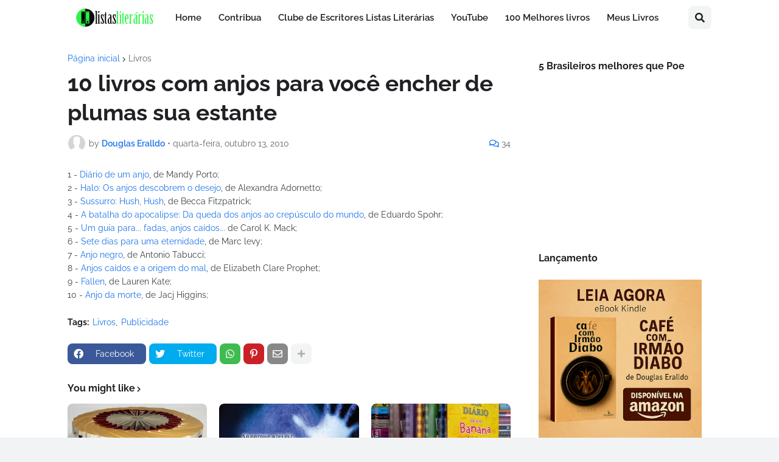

--- FILE ---
content_type: text/html; charset=utf-8
request_url: https://www.google.com/recaptcha/api2/aframe
body_size: 267
content:
<!DOCTYPE HTML><html><head><meta http-equiv="content-type" content="text/html; charset=UTF-8"></head><body><script nonce="rmkfvb6zqRfdSqdQM86vPw">/** Anti-fraud and anti-abuse applications only. See google.com/recaptcha */ try{var clients={'sodar':'https://pagead2.googlesyndication.com/pagead/sodar?'};window.addEventListener("message",function(a){try{if(a.source===window.parent){var b=JSON.parse(a.data);var c=clients[b['id']];if(c){var d=document.createElement('img');d.src=c+b['params']+'&rc='+(localStorage.getItem("rc::a")?sessionStorage.getItem("rc::b"):"");window.document.body.appendChild(d);sessionStorage.setItem("rc::e",parseInt(sessionStorage.getItem("rc::e")||0)+1);localStorage.setItem("rc::h",'1769437667059');}}}catch(b){}});window.parent.postMessage("_grecaptcha_ready", "*");}catch(b){}</script></body></html>